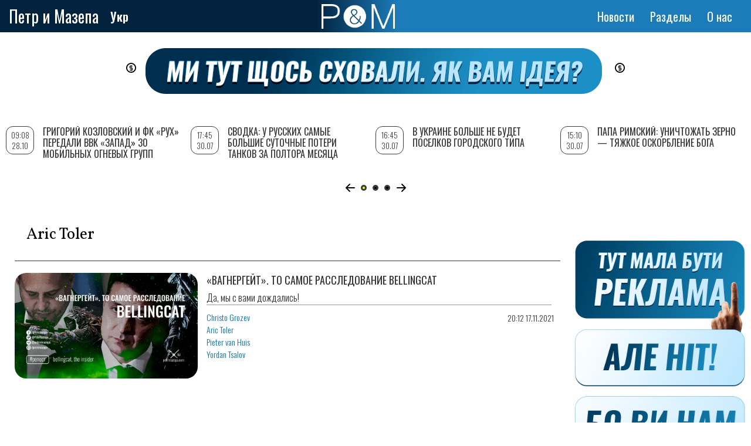

--- FILE ---
content_type: text/html; charset=utf-8
request_url: https://www.google.com/recaptcha/api2/aframe
body_size: 266
content:
<!DOCTYPE HTML><html><head><meta http-equiv="content-type" content="text/html; charset=UTF-8"></head><body><script nonce="fgx7VwmVvLhfCcE-Fs1Ssw">/** Anti-fraud and anti-abuse applications only. See google.com/recaptcha */ try{var clients={'sodar':'https://pagead2.googlesyndication.com/pagead/sodar?'};window.addEventListener("message",function(a){try{if(a.source===window.parent){var b=JSON.parse(a.data);var c=clients[b['id']];if(c){var d=document.createElement('img');d.src=c+b['params']+'&rc='+(localStorage.getItem("rc::a")?sessionStorage.getItem("rc::b"):"");window.document.body.appendChild(d);sessionStorage.setItem("rc::e",parseInt(sessionStorage.getItem("rc::e")||0)+1);localStorage.setItem("rc::h",'1769120290633');}}}catch(b){}});window.parent.postMessage("_grecaptcha_ready", "*");}catch(b){}</script></body></html>